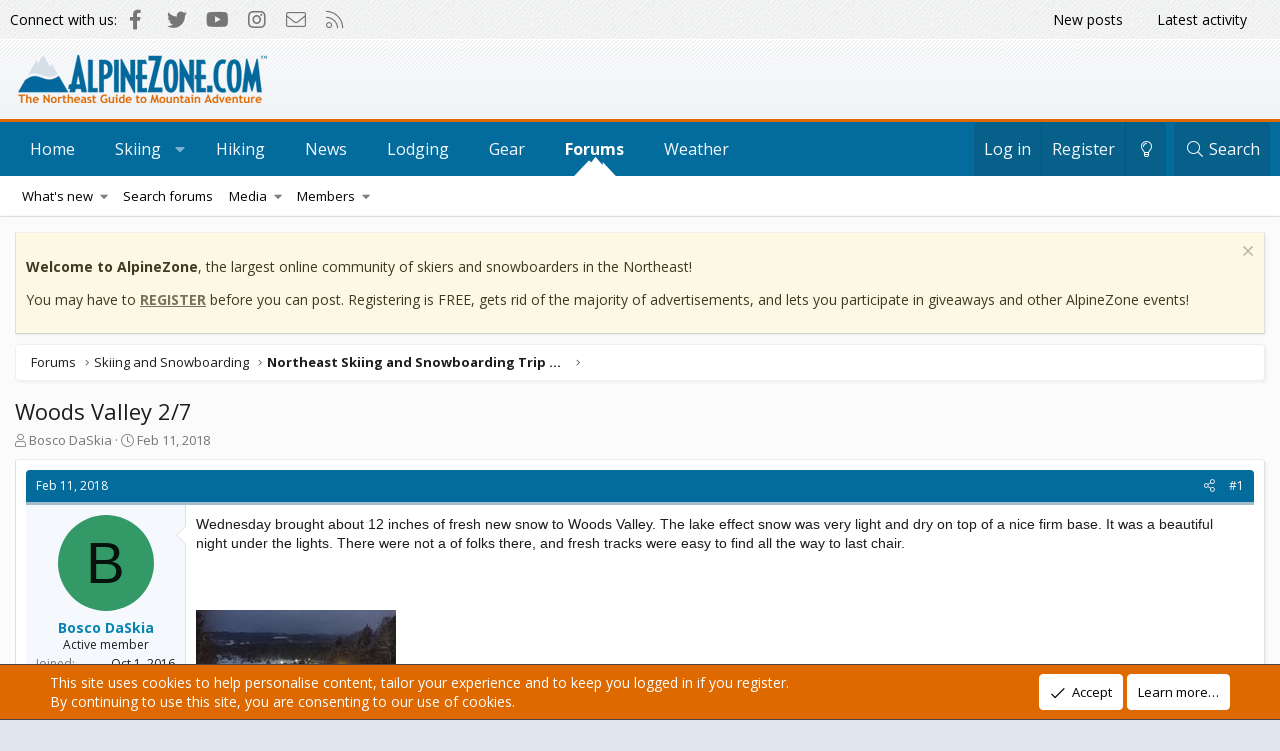

--- FILE ---
content_type: text/html; charset=utf-8
request_url: https://forums.alpinezone.com/threads/woods-valley-2-7.140259/
body_size: 20975
content:
<!DOCTYPE html>
<html id="XF" lang="en-US" dir="LTR"
	data-app="public"
	data-template="thread_view"
	data-container-key="node-14"
	data-content-key="thread-140259"
	data-logged-in="false"
	data-cookie-prefix="xf_"
	data-csrf="1768935373,71368fc9bd288abcb02f386688592e2a"
	class="has-no-js template-thread_view XenBase layout-classic style-light sidebar-right   xb-toggle-default xb-sidebar-show"
	>
<head>
	<meta charset="utf-8" />
	<meta http-equiv="X-UA-Compatible" content="IE=Edge" />
	<meta name="viewport" content="width=device-width, initial-scale=1, viewport-fit=cover">

	
	
	

	<title>Woods Valley 2/7 | AlpineZone - Northeast Ski and Snowboard Forums</title>

	<link rel="manifest" href="/webmanifest.php">
	
		<meta name="theme-color" content="#edf1f5" />
	

	<meta name="apple-mobile-web-app-title" content="AlpineZone">
	
		<link rel="apple-touch-icon" href="/data/assets/logo/icon192x192.png">
	

	
		
		<meta name="description" content="Wednesday brought about  12 inches of fresh new snow to Woods Valley.  The lake effect snow was very light and dry on top of a nice firm base. It was a..." />
		<meta property="og:description" content="Wednesday brought about  12 inches of fresh new snow to Woods Valley.  The lake effect snow was very light and dry on top of a nice firm base. It was a beautiful night under the lights. There were not a of folks there, and fresh tracks were easy to find all the way to last chair..." />
		<meta property="twitter:description" content="Wednesday brought about  12 inches of fresh new snow to Woods Valley.  The lake effect snow was very light and dry on top of a nice firm base. It was a beautiful night under the lights. There were..." />
	
	
		<meta property="og:url" content="https://forums.alpinezone.com/threads/woods-valley-2-7.140259/" />
	
		<link rel="canonical" href="https://forums.alpinezone.com/threads/woods-valley-2-7.140259/" />
	

	
		
	
	
	<meta property="og:site_name" content="AlpineZone - Northeast Ski and Snowboard Forums" />


	
	
		
	
	
	<meta property="og:type" content="website" />


	
	
		
	
	
	
		<meta property="og:title" content="Woods Valley 2/7" />
		<meta property="twitter:title" content="Woods Valley 2/7" />
	


	
	
	
	

	
	
	<link href="https://fonts.googleapis.com/css2?family=Open+Sans:ital,wght@0,400;0,700;1,400;1,700&display=swap" rel="stylesheet">


	
	
	

	


	<link rel="preload" href="/styles/fonts/fa/fa-light-300.woff2?_v=5.15.3" as="font" type="font/woff2" crossorigin="anonymous" />


	<link rel="preload" href="/styles/fonts/fa/fa-solid-900.woff2?_v=5.15.3" as="font" type="font/woff2" crossorigin="anonymous" />


<link rel="preload" href="/styles/fonts/fa/fa-brands-400.woff2?_v=5.15.3" as="font" type="font/woff2" crossorigin="anonymous" />

	<link rel="stylesheet" href="/css.php?css=public%3Anormalize.css%2Cpublic%3Afa.css%2Cpublic%3Acore.less%2Cpublic%3Aapp.less&amp;s=4&amp;l=1&amp;d=1632166336&amp;k=12cffc0428ab1bd9c1c1d50ac989dd64ccd8509c" />

	<link rel="stylesheet" href="/css.php?css=public%3Alightslider.less%2Cpublic%3Amessage.less%2Cpublic%3Anotices.less%2Cpublic%3Ashare_controls.less%2Cpublic%3Astructured_list.less%2Cpublic%3Axb.less%2Cpublic%3Aextra.less&amp;s=4&amp;l=1&amp;d=1632166336&amp;k=3dbe2178700d3c56964f67cb9f1abfb7295fe34d" />

	
		<script src="/js/xf/preamble.min.js?_v=76789671"></script>
	


	
		<link rel="icon" type="image/png" href="https://forums.alpinezone.com/data/assets/logo/az_favicon.png" sizes="32x32" />
	
	
	<script async src="https://www.googletagmanager.com/gtag/js?id=G-2GMRYHR2JS"></script>
	<script>
		window.dataLayer = window.dataLayer || [];
		function gtag(){dataLayer.push(arguments);}
		gtag('js', new Date());
		gtag('config', 'G-2GMRYHR2JS', {
			// 
			
			
		});
	</script>

	<!-- Google DFP --> 

<script async src="https://securepubads.g.doubleclick.net/tag/js/gpt.js"></script>
<script>
  window.googletag = window.googletag || {cmd: []};
  googletag.cmd.push(function() {

<!-- Responsive Ads -->
	  
  var mappingAZ_Forum_Leaderboards = googletag.sizeMapping()
        .addSize([1100, 0], [[970, 90], [728, 90]])
        .addSize([750, 0], [[468, 60], [320, 50]])
        .addSize([0, 0], [[320, 50], [300, 50]])
        .build();
	  
  var mappingAZ_Footer_Leaderboards = googletag.sizeMapping()
        .addSize([1100, 0], [[970, 90], [728, 90]])
        .addSize([750, 0], [[468, 60], [320, 50]])
        .addSize([0, 0], [[320, 50], [300, 50]])
        .build();      

  var mappingAZ_Below_Sidebar = googletag.sizeMapping()
        .addSize([750, 0], [[300, 250], [300, 600]])
        .addSize([0, 0], [300, 250])
        .build();      
	
  var mappingAZ_ThreadFirstMiddleLast = googletag.sizeMapping()
        .addSize([1100, 0], [[970, 90], [728, 90], [300, 250]])
        .addSize([750, 0], [[468, 60], [320, 50], [300, 250]])
        .addSize([0, 0], [[320, 50], [300, 50]])
        .build();
	  
  var mappingAZ_Content = googletag.sizeMapping()
        .addSize([1100, 0], [[970, 90], [728, 90], [300, 250]])
        .addSize([750, 0], [[468, 60], [320, 50], [300, 250]])
        .addSize([0, 0], [[320, 50], [300, 50]])
        .build();


<!-- New Tags -->
	googletag.defineSlot('/12324148/x_AZ_Forum_Leaderboards', [[728, 90], [320, 50], [970, 90], [468, 60], [300, 50]], 'div-gpt-ad-1604352136414-0').defineSizeMapping(mappingAZ_Forum_Leaderboards).addService(googletag.pubads());
    googletag.defineSlot('/12324148/x_AZ_Footer_Leaderboards', [[728, 90], [300, 50], [320, 50], [468, 60], [970, 90]], 'div-gpt-ad-1604363413507-0').defineSizeMapping(mappingAZ_Footer_Leaderboards).addService(googletag.pubads());
	googletag.defineSlot('/12324148/x_AZ_Above_Sidebar', [300, 250], 'div-gpt-ad-1604363795248-0').addService(googletag.pubads());
	googletag.defineSlot('/12324148/x_AZ_Below_Sidebar', [[300, 600], [300, 250]], 'div-gpt-ad-1604363945784-0').defineSizeMapping(mappingAZ_Below_Sidebar).addService(googletag.pubads());
	googletag.defineSlot('/12324148/x_AZ_Forum_Thread_First_Middle_Last', [[468, 60], [970, 90], [300, 250], [320, 50], [300, 50], [728, 90]], 'div-gpt-ad-1604413100663-0').defineSizeMapping(mappingAZ_ThreadFirstMiddleLast).addService(googletag.pubads());
	googletag.defineSlot('/12324148/x_AZ_Above_Content', [[728, 90], [300, 50], [320, 50], [468, 60], [970, 90], [300, 250]], 'div-gpt-ad-1604413903088-0').defineSizeMapping(mappingAZ_Content).addService(googletag.pubads());
	googletag.defineSlot('/12324148/x_AZ_Below_Content', [[320, 50], [728, 90], [300, 250], [468, 60], [970, 90], [300, 50]], 'div-gpt-ad-1604414727449-0').defineSizeMapping(mappingAZ_Content).addService(googletag.pubads());
	  
<!-- Sponsor Tags -->   
	googletag.defineSlot('/12324148/AZ_Sponsor_120x60_Position1', [120, 60], 'div-gpt-ad-1377194697742-0').addService(googletag.pubads());
	googletag.defineSlot('/12324148/AZ_Sponsor_120x60_Position2', [120, 60], 'div-gpt-ad-1377194697742-1').addService(googletag.pubads());
	googletag.defineSlot('/12324148/AZ_Sponsor_125x125_Position1', [125, 125], 'div-gpt-ad-1377194697742-2').addService(googletag.pubads());
	googletag.defineSlot('/12324148/AZ_Sponsor_125x125_Position2', [125, 125], 'div-gpt-ad-1377194697742-3').addService(googletag.pubads());
	googletag.defineSlot('/12324148/AZ_Sponsor_125x125_Position3', [125, 125], 'div-gpt-ad-1377194697742-4').addService(googletag.pubads());
	googletag.defineSlot('/12324148/AZ_Sponsor_125x125_Position4', [125, 125], 'div-gpt-ad-1377194697742-5').addService(googletag.pubads());
	googletag.defineSlot('/12324148/AZ_Sponsor_250x125', [250, 125], 'div-gpt-ad-1410882261925-0').addService(googletag.pubads());
	
	googletag.pubads().enableSingleRequest();
    googletag.enableServices();
  });
</script>
</head>
<body data-template="thread_view">

<div class="p-pageWrapper" id="top">

<div class="p-pageWrapper--helper"></div>



<div class="xb-page-wrapper xb-canvas-menuActive">
	
	
		
	
		<div class="p-topbar">
	<div class="p-topbar-inner">
		<div class="p-topbar-leftside">
			<span>Connect with us:</span> 
	

	
	
	<div class="shareButtons shareButtons--iconic">
		

			
				<a class="shareButtons-button shareButtons-button--brand shareButtons-button--facebook" href="http://www.facebook.com/alpinezn" target="_blank" rel="noopener">
					<i aria-hidden="true"></i>
					<span>Facebook</span>
				</a>
			

			
				<a class="shareButtons-button shareButtons-button--brand shareButtons-button--twitter" href="http://www.twitter.com/alpinezone" target="_blank" rel="noopener">
					<i aria-hidden="true"></i>
					<span>Twitter</span>
				</a>
			
			
			
				<a class="shareButtons-button shareButtons-button--brand shareButtons-button--youtube" href="http://www.youtube.com/user/AlpineZone" target="_blank" rel="noopener">
					<i aria-hidden="true"></i>
					<span>youtube</span>
				</a>
			
			
			

			
			
			
			
			
				<a class="shareButtons-button shareButtons-button--brand shareButtons-button--instagram" href="https://www.instagram.com/alpinezn/" target="_blank" rel="noopener">
					<i aria-hidden="true"></i>
					<span>Instagram</span>
				</a>
			
						
			
			
			
			
			
						
			
						
			
			
			
					
			
				
			
				<a class="shareButtons-button shareButtons-button--email" href="https://www.alpinezone.com/other/contact-alpinezone/" data-xf-click="">
					<i></i>
					<span>Contact us</span>
				</a>
			

			
				<a class="shareButtons-button shareButtons-button--rss" href="/forums/-/index.rss" target="_blank" rel="noopener">
					<i></i>
					<span>RSS</span>
				</a>
			
			
		
	</div>

		</div>
		<div class="p-topbar-rightside hScroller" data-xf-init="h-scroller">
			<ul class="hScroller-scroll">
				<li><a href="/whats-new/posts/">New posts</a></li>
				<li><a href="/whats-new/latest-activity">Latest activity</a></li>
				

				
					<li><a href="/login/" data-nav-id="login" data-xf-click="overlay" data-menu-close="true">Log in</a></li>
					
						<li><a href="/register/" data-nav-id="register" data-xf-click="overlay" data-menu-close="true">Register</a></li>
					
				
			</ul>
		</div>

	</div>
</div>
		

	
	<div class="xb-page-wrapper--helper"></div>
	
	


<header class="p-header" id="header">
	<div class="p-header-inner">
		<div class="p-header-content">

			<div class="p-header-logo p-header-logo--image">
				<a href="/">
						
					<img src="/data/assets/logo/logo.png" srcset="" alt="AlpineZone - Northeast Ski and Snowboard Forums"
						width="249" height="48" />
					
				</a>
			</div>

			

	
	<!-- /12324148/x_AZ_Forum_Leaderboards -->
	<div id='div-gpt-ad-1604352136414-0'>
	  <script>
	    googletag.cmd.push(function() { googletag.display('div-gpt-ad-1604352136414-0'); });
	  </script>
	</div>


			
			
			
		</div>
	</div>
</header>

		

<div class="xb-content-wrapper">
	<div class="navigation-helper"></div>




	<div class="p-navSticky p-navSticky--primary" data-xf-init="sticky-header">
		
	<div class="p-nav--wrapper">
	<nav class="p-nav">
		<div class="p-nav-inner">
			<button type="button" class="button--plain p-nav-menuTrigger button" data-xf-click="off-canvas" data-menu=".js-headerOffCanvasMenu" tabindex="0" aria-label="Menu"><span class="button-text">
				<i aria-hidden="true"></i>
			</span></button>

			<div class="p-nav-smallLogo">
				<a href="/">
							
					<img src="/data/assets/logo/logo.png" srcset="" alt="AlpineZone - Northeast Ski and Snowboard Forums"
						width="249" height="48" />
					
					
				</a>
			</div>

			<div class="p-nav-scroller hScroller" data-xf-init="h-scroller" data-auto-scroll=".p-navEl.is-selected">
				<div class="hScroller-scroll">
					<ul class="p-nav-list js-offCanvasNavSource">
					
						<li class="navhome">
							
	<div class="p-navEl " >
		

			
	
	<a href="https://alpinezone.com"
		class="p-navEl-link "
		
		data-xf-key="1"
		data-nav-id="home">Home</a>


			

		
		
	</div>

						</li>
					
						<li class="navSkiing">
							
	<div class="p-navEl " data-has-children="true">
		

			
	
	<a href="https://alpinezone.com/skiing"
		class="p-navEl-link p-navEl-link--splitMenu "
		
		
		data-nav-id="Skiing">Skiing</a>


			<a data-xf-key="2"
				data-xf-click="menu"
				data-menu-pos-ref="< .p-navEl"
				class="p-navEl-splitTrigger"
				role="button"
				tabindex="0"
				aria-label="Toggle expanded"
				aria-expanded="false"
				aria-haspopup="true"></a>

		
		
			<div class="menu menu--structural" data-menu="menu" aria-hidden="true">
				<div class="menu-content">
					
						
    
    
	
	<a href="https://www.alpinezone.com/skiing/links/"
		class="menu-linkRow u-indentDepth0 js-offCanvasCopy nav-has-children "
		
		
		data-nav-id="Skiing_and_snowboarding_links">Skiing and Snowboarding Links</a>

        
    

					
						
    
    
	
	<a href="https://alpinezone.com/resorts_regions/northeast/"
		class="menu-linkRow u-indentDepth0 js-offCanvasCopy nav-has-children "
		
		
		data-nav-id="New_England_and_Northeast_Ski_Resort_Profiles">New England and Northeast Ski Resort Profiles</a>

        
    

					
						
    
    
	
	<a href="https://www.alpinezone.com/skiing/ski-resort-map/"
		class="menu-linkRow u-indentDepth0 js-offCanvasCopy nav-has-children "
		
		
		data-nav-id="Ski_Resort_Map">Ski Resort Map</a>

        
    

					
						
    
    
	
	<a href="https://forums.alpinezone.com/media/"
		class="menu-linkRow u-indentDepth0 js-offCanvasCopy nav-has-children "
		
		
		data-nav-id="Forum_Image_Gallery">Forum Image Gallery</a>

        
    

					
						
    
    
	
	<a href="https://www.alpinezone.com/skiing/challenge/"
		class="menu-linkRow u-indentDepth0 js-offCanvasCopy nav-has-children "
		
		
		data-nav-id="Ski_Area_Challenge">Ski Area Owner Q&A</a>

        
    

					
						
    
    
	
	<a href="https://www.alpinezone.com/skiing/webcams/"
		class="menu-linkRow u-indentDepth0 js-offCanvasCopy nav-has-children "
		
		
		data-nav-id="Ski_Area_Webcams">Ski Area Webcams</a>

        
    

					
				</div>
			</div>
		
	</div>

						</li>
					
						<li class="navHiking">
							
	<div class="p-navEl " >
		

			
	
	<a href="https://alpinezone.com/hiking/"
		class="p-navEl-link "
		
		data-xf-key="3"
		data-nav-id="Hiking">Hiking</a>


			

		
		
	</div>

						</li>
					
						<li class="navNews">
							
	<div class="p-navEl " >
		

			
	
	<a href="https://alpinezone.com/news/"
		class="p-navEl-link "
		
		data-xf-key="4"
		data-nav-id="News">News</a>


			

		
		
	</div>

						</li>
					
						<li class="navLodging">
							
	<div class="p-navEl " >
		

			
	
	<a href="https://alpinezone.com/lodging/"
		class="p-navEl-link "
		
		data-xf-key="5"
		data-nav-id="Lodging">Lodging</a>


			

		
		
	</div>

						</li>
					
						<li class="navGear">
							
	<div class="p-navEl " >
		

			
	
	<a href="https://alpinezone.com/gear/"
		class="p-navEl-link "
		
		data-xf-key="6"
		data-nav-id="Gear">Gear</a>


			

		
		
	</div>

						</li>
					
						<li class="navforums">
							
	<div class="p-navEl is-selected" data-has-children="true">
		

			
	
	<a href="/"
		class="p-navEl-link p-navEl-link--splitMenu "
		
		
		data-nav-id="forums">Forums</a>


			<a data-xf-key="7"
				data-xf-click="menu"
				data-menu-pos-ref="< .p-navEl"
				class="p-navEl-splitTrigger"
				role="button"
				tabindex="0"
				aria-label="Toggle expanded"
				aria-expanded="false"
				aria-haspopup="true"></a>

		
		
			<div class="menu menu--structural" data-menu="menu" aria-hidden="true">
				<div class="menu-content">
					
						
    
        <div class="nav-popout">
    
    
	
	<a href="/whats-new/"
		class="menu-linkRow u-indentDepth0 js-offCanvasCopy nav-has-children "
		
		
		data-nav-id="whatsNew">What's new</a>

        
        <div class="nav-popout--menu">
        
            
    
    
	
	<a href="/whats-new/posts/"
		class="menu-linkRow u-indentDepth1 js-offCanvasCopy nav-has-children "
		 rel="nofollow"
		
		data-nav-id="whatsNewPosts">New posts</a>

        
    

        
            
    
    
	
	<a href="/whats-new/media/"
		class="menu-linkRow u-indentDepth1 js-offCanvasCopy nav-has-children "
		 rel="nofollow"
		
		data-nav-id="xfmgWhatsNewNewMedia">New media</a>

        
    

        
            
    
    
	
	<a href="/whats-new/media-comments/"
		class="menu-linkRow u-indentDepth1 js-offCanvasCopy nav-has-children "
		 rel="nofollow"
		
		data-nav-id="xfmgWhatsNewMediaComments">New media comments</a>

        
    

        
            
    
    
	
	<a href="/whats-new/profile-posts/"
		class="menu-linkRow u-indentDepth1 js-offCanvasCopy nav-has-children "
		 rel="nofollow"
		
		data-nav-id="whatsNewProfilePosts">New profile posts</a>

        
    

        
            
    
    
	
	<a href="/whats-new/latest-activity"
		class="menu-linkRow u-indentDepth1 js-offCanvasCopy nav-has-children "
		 rel="nofollow"
		
		data-nav-id="latestActivity">Latest activity</a>

        
    

        
        
            <hr class="menu-separator" />
        
        </div>
    
    
        </div>
    

					
						
    
    
	
	<a href="/search/?type=post"
		class="menu-linkRow u-indentDepth0 js-offCanvasCopy nav-has-children "
		
		
		data-nav-id="searchForums">Search forums</a>

        
    

					
						
    
        <div class="nav-popout">
    
    
	
	<a href="/media/"
		class="menu-linkRow u-indentDepth0 js-offCanvasCopy nav-has-children "
		
		
		data-nav-id="xfmg">Media</a>

        
        <div class="nav-popout--menu">
        
            
    
    
	
	<a href="/whats-new/media/"
		class="menu-linkRow u-indentDepth1 js-offCanvasCopy nav-has-children "
		 rel="nofollow"
		
		data-nav-id="xfmgNewMedia">New media</a>

        
    

        
            
    
    
	
	<a href="/whats-new/media-comments/"
		class="menu-linkRow u-indentDepth1 js-offCanvasCopy nav-has-children "
		 rel="nofollow"
		
		data-nav-id="xfmgNewComments">New comments</a>

        
    

        
            
    
    
	
	<a href="/search/?type=xfmg_media"
		class="menu-linkRow u-indentDepth1 js-offCanvasCopy nav-has-children "
		
		
		data-nav-id="xfmgSearchMedia">Search media</a>

        
    

        
        
            <hr class="menu-separator" />
        
        </div>
    
    
        </div>
    

					
						
    
        <div class="nav-popout">
    
    
	
	<a href="/members/"
		class="menu-linkRow u-indentDepth0 js-offCanvasCopy nav-has-children "
		
		
		data-nav-id="members">Members</a>

        
        <div class="nav-popout--menu">
        
            
    
    
	
	<a href="/online/"
		class="menu-linkRow u-indentDepth1 js-offCanvasCopy nav-has-children "
		
		
		data-nav-id="currentVisitors">Current visitors</a>

        
    

        
            
    
    
	
	<a href="/whats-new/profile-posts/"
		class="menu-linkRow u-indentDepth1 js-offCanvasCopy nav-has-children "
		 rel="nofollow"
		
		data-nav-id="newProfilePosts">New profile posts</a>

        
    

        
            
    
    
	
	<a href="/search/?type=profile_post"
		class="menu-linkRow u-indentDepth1 js-offCanvasCopy nav-has-children "
		
		
		data-nav-id="searchProfilePosts">Search profile posts</a>

        
    

        
        
            <hr class="menu-separator" />
        
        </div>
    
    
        </div>
    

					
				</div>
			</div>
		
	</div>

						</li>
					
						<li class="navWeather">
							
	<div class="p-navEl " >
		

			
	
	<a href="https://alpinezone.com/weather/"
		class="p-navEl-link "
		
		data-xf-key="8"
		data-nav-id="Weather">Weather</a>


			

		
		
	</div>

						</li>
					
					</ul>
				</div>
			</div>

			
			
			<div class="p-nav-opposite">
				<div class="p-navgroup p-account p-navgroup--guest">
					
						<a href="/login/" class="p-navgroup-link p-navgroup-link--textual p-navgroup-link--logIn"
							data-xf-click="overlay" data-follow-redirects="on">
							<span class="p-navgroup-linkText">Log in</span>
						</a>
						
							<a href="/register/" class="p-navgroup-link p-navgroup-link--textual p-navgroup-link--register"
								data-xf-click="overlay" data-follow-redirects="on">
								<span class="p-navgroup-linkText">Register</span>
							</a>
						
					
					
						
						<a href="/misc/style?style_id=5&amp;t=1768935373%2C71368fc9bd288abcb02f386688592e2a" class="p-navgroup-link p-navgroup-link--iconic p-navgroup-link--switch" data-xf-init="tooltip" aria-label="Change style" title="Change style">
							<i aria-hidden="true"></i>
						</a>
					
					
				</div>

				<div class="p-navgroup p-discovery">
					<a href="/whats-new/"
						class="p-navgroup-link p-navgroup-link--iconic p-navgroup-link--whatsnew"
						aria-label="What&#039;s new"
						title="What&#039;s new">
						<i aria-hidden="true"></i>
						<span class="p-navgroup-linkText">What's new</span>
					</a>

					
						<a href="/search/"
							class="p-navgroup-link p-navgroup-link--iconic p-navgroup-link--search"
							data-xf-click="menu"
							data-xf-key="/"
							aria-label="Search"
							aria-expanded="false"
							aria-haspopup="true"
							title="Search">
							<i aria-hidden="true"></i>
							<span class="p-navgroup-linkText">Search</span>
						</a>
						<div class="menu menu--structural menu--wide" data-menu="menu" aria-hidden="true">
							<form action="/search/search" method="post"
								class="menu-content"
								data-xf-init="quick-search">

								<h3 class="menu-header">Search</h3>
								
								<div class="menu-row">
									
										<div class="inputGroup inputGroup--joined">
											<input type="text" class="input" name="keywords" placeholder="Search…" aria-label="Search" data-menu-autofocus="true" />
											
			<select name="constraints" class="js-quickSearch-constraint input" aria-label="Search within">
				<option value="">Everywhere</option>
<option value="{&quot;search_type&quot;:&quot;post&quot;}">Threads</option>
<option value="{&quot;search_type&quot;:&quot;post&quot;,&quot;c&quot;:{&quot;nodes&quot;:[14],&quot;child_nodes&quot;:1}}">This forum</option>
<option value="{&quot;search_type&quot;:&quot;post&quot;,&quot;c&quot;:{&quot;thread&quot;:140259}}">This thread</option>

			</select>
		
										</div>
									
								</div>

								
								<div class="menu-row">
									<label class="iconic"><input type="checkbox"  name="c[title_only]" value="1" /><i aria-hidden="true"></i><span class="iconic-label">Search titles only</span></label>

								</div>
								
								<div class="menu-row">
									<div class="inputGroup">
										<span class="inputGroup-text" id="ctrl_search_menu_by_member">By:</span>
										<input type="text" class="input" name="c[users]" data-xf-init="auto-complete" placeholder="Member" aria-labelledby="ctrl_search_menu_by_member" />
									</div>
								</div>
								<div class="menu-footer">
									<span class="menu-footer-controls">
										<button type="submit" class="button--primary button button--icon button--icon--search"><span class="button-text">Search</span></button>
										<a href="/search/" class="button"><span class="button-text">Advanced search…</span></a>
									</span>
								</div>

								<input type="hidden" name="_xfToken" value="1768935373,71368fc9bd288abcb02f386688592e2a" />
							</form>
						</div>
					
				</div>
			</div>
				

		</div>
	</nav>
	</div>

	</div>
	
	
		<div class="p-sectionLinks--wrapper">
		<div class="p-sectionLinks">
			<div class="p-sectionLinks-inner">
				<div class="hScroller" data-xf-init="h-scroller">
				<div class="hScroller-scroll">
					<ul class="p-sectionLinks-list">
					
						<li>
							
	<div class="p-navEl " data-has-children="true">
		

			
	
	<a href="/whats-new/"
		class="p-navEl-link p-navEl-link--splitMenu "
		
		
		data-nav-id="whatsNew">What's new</a>


			<a data-xf-key="alt+1"
				data-xf-click="menu"
				data-menu-pos-ref="< .p-navEl"
				class="p-navEl-splitTrigger"
				role="button"
				tabindex="0"
				aria-label="Toggle expanded"
				aria-expanded="false"
				aria-haspopup="true"></a>

		
		
			<div class="menu menu--structural" data-menu="menu" aria-hidden="true">
				<div class="menu-content">
					
						
    
    
	
	<a href="/whats-new/posts/"
		class="menu-linkRow u-indentDepth0 js-offCanvasCopy nav-has-children "
		 rel="nofollow"
		
		data-nav-id="whatsNewPosts">New posts</a>

        
    

					
						
    
    
	
	<a href="/whats-new/media/"
		class="menu-linkRow u-indentDepth0 js-offCanvasCopy nav-has-children "
		 rel="nofollow"
		
		data-nav-id="xfmgWhatsNewNewMedia">New media</a>

        
    

					
						
    
    
	
	<a href="/whats-new/media-comments/"
		class="menu-linkRow u-indentDepth0 js-offCanvasCopy nav-has-children "
		 rel="nofollow"
		
		data-nav-id="xfmgWhatsNewMediaComments">New media comments</a>

        
    

					
						
    
    
	
	<a href="/whats-new/profile-posts/"
		class="menu-linkRow u-indentDepth0 js-offCanvasCopy nav-has-children "
		 rel="nofollow"
		
		data-nav-id="whatsNewProfilePosts">New profile posts</a>

        
    

					
						
    
    
	
	<a href="/whats-new/latest-activity"
		class="menu-linkRow u-indentDepth0 js-offCanvasCopy nav-has-children "
		 rel="nofollow"
		
		data-nav-id="latestActivity">Latest activity</a>

        
    

					
				</div>
			</div>
		
	</div>

						</li>
					
						<li>
							
	<div class="p-navEl " >
		

			
	
	<a href="/search/?type=post"
		class="p-navEl-link "
		
		data-xf-key="alt+2"
		data-nav-id="searchForums">Search forums</a>


			

		
		
	</div>

						</li>
					
						<li>
							
	<div class="p-navEl " data-has-children="true">
		

			
	
	<a href="/media/"
		class="p-navEl-link p-navEl-link--splitMenu "
		
		
		data-nav-id="xfmg">Media</a>


			<a data-xf-key="alt+3"
				data-xf-click="menu"
				data-menu-pos-ref="< .p-navEl"
				class="p-navEl-splitTrigger"
				role="button"
				tabindex="0"
				aria-label="Toggle expanded"
				aria-expanded="false"
				aria-haspopup="true"></a>

		
		
			<div class="menu menu--structural" data-menu="menu" aria-hidden="true">
				<div class="menu-content">
					
						
    
    
	
	<a href="/whats-new/media/"
		class="menu-linkRow u-indentDepth0 js-offCanvasCopy nav-has-children "
		 rel="nofollow"
		
		data-nav-id="xfmgNewMedia">New media</a>

        
    

					
						
    
    
	
	<a href="/whats-new/media-comments/"
		class="menu-linkRow u-indentDepth0 js-offCanvasCopy nav-has-children "
		 rel="nofollow"
		
		data-nav-id="xfmgNewComments">New comments</a>

        
    

					
						
    
    
	
	<a href="/search/?type=xfmg_media"
		class="menu-linkRow u-indentDepth0 js-offCanvasCopy nav-has-children "
		
		
		data-nav-id="xfmgSearchMedia">Search media</a>

        
    

					
				</div>
			</div>
		
	</div>

						</li>
					
						<li>
							
	<div class="p-navEl " data-has-children="true">
		

			
	
	<a href="/members/"
		class="p-navEl-link p-navEl-link--splitMenu "
		
		
		data-nav-id="members">Members</a>


			<a data-xf-key="alt+4"
				data-xf-click="menu"
				data-menu-pos-ref="< .p-navEl"
				class="p-navEl-splitTrigger"
				role="button"
				tabindex="0"
				aria-label="Toggle expanded"
				aria-expanded="false"
				aria-haspopup="true"></a>

		
		
			<div class="menu menu--structural" data-menu="menu" aria-hidden="true">
				<div class="menu-content">
					
						
    
    
	
	<a href="/online/"
		class="menu-linkRow u-indentDepth0 js-offCanvasCopy nav-has-children "
		
		
		data-nav-id="currentVisitors">Current visitors</a>

        
    

					
						
    
    
	
	<a href="/whats-new/profile-posts/"
		class="menu-linkRow u-indentDepth0 js-offCanvasCopy nav-has-children "
		 rel="nofollow"
		
		data-nav-id="newProfilePosts">New profile posts</a>

        
    

					
						
    
    
	
	<a href="/search/?type=profile_post"
		class="menu-linkRow u-indentDepth0 js-offCanvasCopy nav-has-children "
		
		
		data-nav-id="searchProfilePosts">Search profile posts</a>

        
    

					
				</div>
			</div>
		
	</div>

						</li>
					
					</ul>
				</div>
				</div>
			<div class="p-sectionLinks-right">
				
				
			</div>
			</div>
		</div>
		</div>
	



<div class="offCanvasMenu offCanvasMenu--nav js-headerOffCanvasMenu" data-menu="menu" aria-hidden="true" data-ocm-builder="navigation">
	<div class="offCanvasMenu-backdrop" data-menu-close="true"></div>
	<div class="offCanvasMenu-content">
		<div class="offCanvasMenu-content--inner">
		
		<div class="offCanvasMenu-header">
			Menu
			<a class="offCanvasMenu-closer" data-menu-close="true" role="button" tabindex="0" aria-label="Close"></a>
		</div>
		
			<div class="p-offCanvasRegisterLink">
				<div class="offCanvasMenu-linkHolder">
					<a href="/login/" class="offCanvasMenu-link" data-xf-click="overlay" data-menu-close="true">
						Log in
					</a>
				</div>
				<hr class="offCanvasMenu-separator" />
				
					<div class="offCanvasMenu-linkHolder">
						<a href="/register/" class="offCanvasMenu-link" data-xf-click="overlay" data-menu-close="true">
							Register
						</a>
					</div>
					<hr class="offCanvasMenu-separator" />
				
			</div>
		
		<div class="offCanvasMenu-subHeader">Navigation</div>
		<div class="js-offCanvasNavTarget"></div>
		<div class="offCanvasMenu-installBanner js-installPromptContainer" style="display: none;" data-xf-init="install-prompt">
			<div class="offCanvasMenu-installBanner-header">Install the app</div>
			<button type="button" class="js-installPromptButton button"><span class="button-text">Install</span></button>
		</div>

			<div class="offCanvasMenu-subHeader">More options</div>
					
						
						<div class="offCanvasMenu-linkHolder">
						<a href="/misc/style?style_id=5&amp;t=1768935373%2C71368fc9bd288abcb02f386688592e2a"
						   								class="offCanvasMenu-link offCanvasMenu-link--switch"
								 						data-xf-init="tooltip"
						   								data-nav-id="lightswitch"
														title="Change style">Change style
						</a>
							</div>
					
			
			
				
					<div class="offCanvasMenu-linkHolder">
						<a href="https://www.alpinezone.com/other/contact-alpinezone/" class="offCanvasMenu-link" data-menu-close="true" data-nav-id="contactUs" data-xf-click="">Contact us</a>
					</div>
				
			
			<div class="offCanvasMenu-linkHolder">
				<a class="offCanvasMenu-link" data-menu-close="true" data-nav-id="closeMenu" role="button" tabindex="0" aria-label="Close">Close Menu</a>
			</div>
			
		</div>

	</div>
</div>

	
	
<div class="p-body">
	<div class="p-body-inner">
		
		<!--XF:EXTRA_OUTPUT-->

		

		
			
	
		
		
		
			
			
		

		<ul class="notices notices--scrolling  js-notices"
			data-xf-init="notices"
			data-type="scrolling"
			data-scroll-interval="6">

			
				
	<li class="notice js-notice notice--primary"
		data-notice-id="5"
		data-delay-duration="0"
		data-display-duration="0"
		data-auto-dismiss=""
		data-visibility="">

		
		<div class="notice-content">
			
				<a href="/account/dismiss-notice?notice_id=5" class="notice-dismiss js-noticeDismiss" data-xf-init="tooltip" title="Dismiss notice"></a>
			
			<p><b>Welcome to AlpineZone</b>, the largest online community of skiers and snowboarders in the Northeast!</p>

<p>You may have to <a href="https://forums.alpinezone.com/register/"><b>REGISTER</b></a> before you can post. Registering is FREE, gets rid of the majority of advertisements, and lets you participate in giveaways and other AlpineZone events!</p>
		</div>
	</li>

			
		</ul>
	

		

		 
		

	

		
		<!-- /12324148/x_AZ_Above_Content -->
		<div id='div-gpt-ad-1604413903088-0' align='center'>
		  <script>
		    googletag.cmd.push(function() { googletag.display('div-gpt-ad-1604413903088-0'); });
		  </script>
		</div>

	


		
	
		<div class="p-breadcrumbs--parent ">
		<ul class="p-breadcrumbs "
			itemscope itemtype="https://schema.org/BreadcrumbList">
		
			

			
			
				
				
	<li itemprop="itemListElement" itemscope itemtype="https://schema.org/ListItem">
		<a href="/" itemprop="item">
			<span itemprop="name">Forums</span>
		</a>
		<meta itemprop="position" content="1" />
	</li>

			

			
			
				
				
	<li itemprop="itemListElement" itemscope itemtype="https://schema.org/ListItem">
		<a href="/#skiing-and-snowboarding.5" itemprop="item">
			<span itemprop="name">Skiing and Snowboarding</span>
		</a>
		<meta itemprop="position" content="2" />
	</li>

			
				
				
	<li itemprop="itemListElement" itemscope itemtype="https://schema.org/ListItem">
		<a href="/forums/northeast-skiing-and-snowboarding-trip-reports.14/" itemprop="item">
			<span itemprop="name">Northeast Skiing and Snowboarding Trip Reports</span>
		</a>
		<meta itemprop="position" content="3" />
	</li>

			

		
		</ul>
		
		</div>
	

		
		

		
	<noscript><div class="blockMessage blockMessage--important blockMessage--iconic u-noJsOnly">JavaScript is disabled. For a better experience, please enable JavaScript in your browser before proceeding.</div></noscript>

		
	<div class="blockMessage blockMessage--important blockMessage--iconic js-browserWarning" style="display: none">You are using an out of date browser. It  may not display this or other websites correctly.<br />You should upgrade or use an <a href="https://www.google.com/chrome/" target="_blank" rel="noopener">alternative browser</a>.</div>


		
		 
			
		
			<div class="p-body-header">
			
				
					<div class="p-title ">
					
						
							<h1 class="p-title-value">Woods Valley 2/7</h1>
						
						
					
					</div>
				

				
					<div class="p-description">
	<ul class="listInline listInline--bullet">
		<li>
			<i class="fa--xf fal fa-user" aria-hidden="true" title="Thread starter"></i>
			<span class="u-srOnly">Thread starter</span>

			<a href="/members/bosco-daskia.31101/" class="username  u-concealed" dir="auto" itemprop="name" data-user-id="31101" data-xf-init="member-tooltip">Bosco DaSkia</a>
		</li>
		<li>
			<i class="fa--xf fal fa-clock" aria-hidden="true" title="Start date"></i>
			<span class="u-srOnly">Start date</span>

			<a href="/threads/woods-valley-2-7.140259/" class="u-concealed"><time  class="u-dt" dir="auto" datetime="2018-02-11T07:18:10-0500" data-time="1518351490" data-date-string="Feb 11, 2018" data-time-string="7:18 AM" title="Feb 11, 2018 at 7:18 AM">Feb 11, 2018</time></a>
		</li>
		
	</ul>
</div>
				
			
			</div>
		
		
		

		<div class="p-body-main  ">
			
			<div class="p-body-contentCol"></div>
			

			

			<div class="p-body-content">
				
				
				
					
						
				
				<div class="p-body-pageContent">










	
	
	
		
	
	
	


	
	
	
		
	
	
	


	
	
		
	
	
	


	
	












	

	
		
	



















<div class="block block--messages" data-xf-init="" data-type="post" data-href="/inline-mod/" data-search-target="*">

	<span class="u-anchorTarget" id="posts"></span>

	
		
	

	

	<div class="block-outer"></div>

	

	
		
	<div class="block-outer js-threadStatusField"></div>

	

	<div class="block-container lbContainer"
		data-xf-init="lightbox select-to-quote"
		data-message-selector=".js-post"
		data-lb-id="thread-140259"
		data-lb-universal="0">

		<div class="block-body js-replyNewMessageContainer">
			
				

					

					
						

	

	

	
	<article class="message message--post js-post js-inlineModContainer  "
		data-author="Bosco DaSkia"
		data-content="post-993663"
		id="js-post-993663">

		<span class="u-anchorTarget" id="post-993663"></span>
		
			<div class="message-header">
				
								

	<header class="message-attribution message-attribution--split">
		<ul class="message-attribution-main listInline ">
			
			
			<li class="u-concealed">
				<a href="/threads/woods-valley-2-7.140259/post-993663" rel="nofollow">
					<time  class="u-dt" dir="auto" datetime="2018-02-11T07:18:10-0500" data-time="1518351490" data-date-string="Feb 11, 2018" data-time-string="7:18 AM" title="Feb 11, 2018 at 7:18 AM" itemprop="datePublished">Feb 11, 2018</time>
				</a>
			</li>
			
		</ul>

		<ul class="message-attribution-opposite message-attribution-opposite--list ">
			
			
			
			<li>
				<a href="/threads/woods-valley-2-7.140259/post-993663"
					class="message-attribution-gadget"
					data-xf-init="share-tooltip"
					data-href="/posts/993663/share"
					aria-label="Share"
					rel="nofollow">
					<i class="fa--xf fal fa-share-alt" aria-hidden="true"></i>
				</a>
			</li>
			
			
				<li>
					<a href="/threads/woods-valley-2-7.140259/post-993663" rel="nofollow">
						#1
					</a>
				</li>
			
		</ul>
	</header>

							
			</div>
		

		
			<div class="message-inner">
				
					<div class="message-cell message-cell--user">
						

	<section itemscope itemtype="https://schema.org/Person" class="message-user">
		<div class="message-avatar ">
			<div class="message-avatar-wrapper">
				
					<a href="/members/bosco-daskia.31101/" class="avatar avatar--m avatar--default avatar--default--dynamic" data-user-id="31101" data-xf-init="member-tooltip" style="background-color: #339966; color: #06130d">
			<span class="avatar-u31101-m" role="img" aria-label="Bosco DaSkia">B</span> 
		</a>
				
				
			</div>
		</div>
		<div class="message-userDetails">
			<h4 class="message-name"><a href="/members/bosco-daskia.31101/" class="username " dir="auto" itemprop="name" data-user-id="31101" data-xf-init="member-tooltip">Bosco DaSkia</a></h4>
			<h5 class="userTitle message-userTitle" dir="auto" itemprop="jobTitle">Active member</h5>
			
		</div>
		
			
			
				<div class="message-userExtras">
				
					
						<dl class="pairs pairs--justified">
							
							<dt>Joined</dt>
							
							<dd>Oct 1, 2016</dd>
						</dl>
					
					
						<dl class="pairs pairs--justified">
							
							<dt>Messages</dt>
							
							<dd>235</dd>
						</dl>
					
					
					
					
						<dl class="pairs pairs--justified">
							
							<dt>Points</dt>
							
							<dd>28</dd>
						</dl>
					
					
					
					
					
				
				</div>
			
		
		<span class="message-userArrow"></span>
	</section>

						
					</div>
				

				
					<div class="message-cell message-cell--main">
					
						<div class="message-main js-quickEditTarget">

							

							<div class="message-content js-messageContent">
							

								
									
	
	
	

								

								
									

	<div class="message-userContent lbContainer js-lbContainer "
		data-lb-id="post-993663"
		data-lb-caption-desc="Bosco DaSkia &middot; Feb 11, 2018 at 7:18 AM">

		
			

	

		

		<article class="message-body js-selectToQuote">
			
				
			
			
				<div class="bbWrapper">Wednesday brought about  12 inches of fresh new snow to Woods Valley.  The lake effect snow was very light and dry on top of a nice firm base. It was a beautiful night under the lights. There were not a of folks there, and fresh tracks were easy to find all the way to last chair.<br />
<br />
<br />
<br />
<a href="https://forums.alpinezone.com/attachments/c1523e2b-d080-4198-b228-2e2a571c662c-jpg.23170/"
		target="_blank"><img src="https://forums.alpinezone.com/data/attachments/14/14871-09406be575789453b99af6f8448403d3.jpg"
		class="bbImage "
		style=""
		alt="C1523E2B-D080-4198-B228-2E2A571C662C.jpg"
		title="C1523E2B-D080-4198-B228-2E2A571C662C.jpg"
		width="200" height="150" loading="lazy" /></a><br />
<br />
<a href="https://forums.alpinezone.com/attachments/18947095-2393-4d33-aeee-cceeae9c009d-jpg.23171/"
		target="_blank"><img src="https://forums.alpinezone.com/data/attachments/14/14872-f5602d46d6fecd2b75a5a078847c6ca3.jpg"
		class="bbImage "
		style=""
		alt="18947095-2393-4D33-AEEE-CCEEAE9C009D.jpg"
		title="18947095-2393-4D33-AEEE-CCEEAE9C009D.jpg"
		width="200" height="150" loading="lazy" /></a><br />
<br />
<a href="https://forums.alpinezone.com/attachments/8888fc38-0f87-474a-9cbb-9410bd0ad855-jpg.23172/"
		target="_blank"><img src="https://forums.alpinezone.com/data/attachments/14/14873-fb01dd1a1e48c18de3440d2be58f79d1.jpg"
		class="bbImage "
		style=""
		alt="8888FC38-0F87-474A-9CBB-9410BD0AD855.jpg"
		title="8888FC38-0F87-474A-9CBB-9410BD0AD855.jpg"
		width="150" height="200" loading="lazy" /></a><br />
<br />
<a href="https://forums.alpinezone.com/attachments/561e0bcb-439b-47bd-ba27-3b923bef8ccf-jpg.23173/"
		target="_blank"><img src="https://forums.alpinezone.com/data/attachments/14/14874-7ab3f321d40c1b7c4657cc7055cf9ed6.jpg"
		class="bbImage "
		style=""
		alt="561E0BCB-439B-47BD-BA27-3B923BEF8CCF.jpg"
		title="561E0BCB-439B-47BD-BA27-3B923BEF8CCF.jpg"
		width="150" height="200" loading="lazy" /></a><br />
<br />
<a href="https://forums.alpinezone.com/attachments/7ff128e6-a7db-46d4-9f11-6df95e340a8c-jpg.23174/"
		target="_blank"><img src="https://forums.alpinezone.com/data/attachments/14/14875-5ed35cc21fe2cd0d61e72cc6a6224fdc.jpg"
		class="bbImage "
		style=""
		alt="7FF128E6-A7DB-46D4-9F11-6DF95E340A8C.jpg"
		title="7FF128E6-A7DB-46D4-9F11-6DF95E340A8C.jpg"
		width="200" height="150" loading="lazy" /></a><br />
<br />
<br />
 It’s a fun little place, and the bar rocks. <br />
<br />
<br />
<img src="[data-uri]" class="smilie smilie--sprite smilie--sprite6" alt=":cool:" title="Cool    :cool:" loading="lazy" data-shortname=":cool:" /></div>
			
			<div class="js-selectToQuoteEnd">&nbsp;</div>
			
				
			
		</article>

		
			

	

		

		
			
	

		
	</div>

								

								
									
	
		<div class="message-lastEdit">
			
				Last edited: <time  class="u-dt" dir="auto" datetime="2018-02-11T07:40:36-0500" data-time="1518352836" data-date-string="Feb 11, 2018" data-time-string="7:40 AM" title="Feb 11, 2018 at 7:40 AM" itemprop="dateModified">Feb 11, 2018</time>
			
		</div>
	

								

								
									
	

								

							
							</div>

							
								
	<footer class="message-footer">
		

		<div class="reactionsBar js-reactionsList ">
			
		</div>

		<div class="js-historyTarget message-historyTarget toggleTarget" data-href="trigger-href"></div>
	</footer>

							
						</div>

					
					</div>
				
			</div>
		
	</article>

	
	

	

		
		
		    <div style="margin:3px 0 3px 0;">
		    <!-- /12324148/x_AZ_Forum_Thread_First_Middle_Last -->
			<div id='div-gpt-ad-1604413100663-0'>
		  <script>
		    googletag.cmd.push(function() { googletag.display('div-gpt-ad-1604413100663-0'); });
		  </script>
		</div>
		    </div>
		

	



					

					

				

					

					
						

	

	

	
	<article class="message message--post js-post js-inlineModContainer  "
		data-author="bdfreetuna"
		data-content="post-993698"
		id="js-post-993698">

		<span class="u-anchorTarget" id="post-993698"></span>
		
			<div class="message-header">
				
								

	<header class="message-attribution message-attribution--split">
		<ul class="message-attribution-main listInline ">
			
			
			<li class="u-concealed">
				<a href="/threads/woods-valley-2-7.140259/post-993698" rel="nofollow">
					<time  class="u-dt" dir="auto" datetime="2018-02-11T12:54:19-0500" data-time="1518371659" data-date-string="Feb 11, 2018" data-time-string="12:54 PM" title="Feb 11, 2018 at 12:54 PM" itemprop="datePublished">Feb 11, 2018</time>
				</a>
			</li>
			
		</ul>

		<ul class="message-attribution-opposite message-attribution-opposite--list ">
			
			
			
			<li>
				<a href="/threads/woods-valley-2-7.140259/post-993698"
					class="message-attribution-gadget"
					data-xf-init="share-tooltip"
					data-href="/posts/993698/share"
					aria-label="Share"
					rel="nofollow">
					<i class="fa--xf fal fa-share-alt" aria-hidden="true"></i>
				</a>
			</li>
			
			
				<li>
					<a href="/threads/woods-valley-2-7.140259/post-993698" rel="nofollow">
						#2
					</a>
				</li>
			
		</ul>
	</header>

							
			</div>
		

		
			<div class="message-inner">
				
					<div class="message-cell message-cell--user">
						

	<section itemscope itemtype="https://schema.org/Person" class="message-user">
		<div class="message-avatar ">
			<div class="message-avatar-wrapper">
				
					<a href="/members/bdfreetuna.15847/" class="avatar avatar--m" data-user-id="15847" data-xf-init="member-tooltip">
			<img src="/data/avatars/m/15/15847.jpg?1604781678"  alt="bdfreetuna" class="avatar-u15847-m" width="96" height="96" loading="lazy" itemprop="image" /> 
		</a>
				
				
			</div>
		</div>
		<div class="message-userDetails">
			<h4 class="message-name"><a href="/members/bdfreetuna.15847/" class="username " dir="auto" itemprop="name" data-user-id="15847" data-xf-init="member-tooltip">bdfreetuna</a></h4>
			<h5 class="userTitle message-userTitle" dir="auto" itemprop="jobTitle">New member</h5>
			
		</div>
		
			
			
				<div class="message-userExtras">
				
					
						<dl class="pairs pairs--justified">
							
							<dt>Joined</dt>
							
							<dd>Jan 12, 2012</dd>
						</dl>
					
					
						<dl class="pairs pairs--justified">
							
							<dt>Messages</dt>
							
							<dd>4,300</dd>
						</dl>
					
					
					
					
						<dl class="pairs pairs--justified">
							
							<dt>Points</dt>
							
							<dd>0</dd>
						</dl>
					
					
					
						<dl class="pairs pairs--justified">
							
							<dt>Location</dt>
							
							<dd>
								
									<a href="/misc/location-info?location=keep+the+faith" rel="nofollow noreferrer" target="_blank" class="u-concealed">keep the faith</a>
								
							</dd>
						</dl>
					
					
					
				
				</div>
			
		
		<span class="message-userArrow"></span>
	</section>

						
					</div>
				

				
					<div class="message-cell message-cell--main">
					
						<div class="message-main js-quickEditTarget">

							

							<div class="message-content js-messageContent">
							

								
									
	
	
	

								

								
									

	<div class="message-userContent lbContainer js-lbContainer "
		data-lb-id="post-993698"
		data-lb-caption-desc="bdfreetuna &middot; Feb 11, 2018 at 12:54 PM">

		

		<article class="message-body js-selectToQuote">
			
				
			
			
				<div class="bbWrapper">Another one of those places I should have been skiing in college out in Geneva NY... but instead I was more interested in going to Phish shows... oooof !</div>
			
			<div class="js-selectToQuoteEnd">&nbsp;</div>
			
				
			
		</article>

		

		
	</div>

								

								
									
	

								

								
									
	

								

							
							</div>

							
								
	<footer class="message-footer">
		

		<div class="reactionsBar js-reactionsList ">
			
		</div>

		<div class="js-historyTarget message-historyTarget toggleTarget" data-href="trigger-href"></div>
	</footer>

							
						</div>

					
					</div>
				
			</div>
		
	</article>

	
	

	

		
		
		    <div style="margin:3px 0 3px 0;">
		    <!-- /12324148/x_AZ_Forum_Thread_First_Middle_Last -->
			<div id='div-gpt-ad-1604413100663-0'>
		  <script>
		    googletag.cmd.push(function() { googletag.display('div-gpt-ad-1604413100663-0'); });
		  </script>
		</div>
		    </div>
		

	



					

					

				

					

					
						

	

	

	
	<article class="message message--post js-post js-inlineModContainer  "
		data-author="Cornhead"
		data-content="post-993876"
		id="js-post-993876">

		<span class="u-anchorTarget" id="post-993876"></span>
		
			<div class="message-header">
				
								

	<header class="message-attribution message-attribution--split">
		<ul class="message-attribution-main listInline ">
			
			
			<li class="u-concealed">
				<a href="/threads/woods-valley-2-7.140259/post-993876" rel="nofollow">
					<time  class="u-dt" dir="auto" datetime="2018-02-12T13:31:32-0500" data-time="1518460292" data-date-string="Feb 12, 2018" data-time-string="1:31 PM" title="Feb 12, 2018 at 1:31 PM" itemprop="datePublished">Feb 12, 2018</time>
				</a>
			</li>
			
		</ul>

		<ul class="message-attribution-opposite message-attribution-opposite--list ">
			
			
			
			<li>
				<a href="/threads/woods-valley-2-7.140259/post-993876"
					class="message-attribution-gadget"
					data-xf-init="share-tooltip"
					data-href="/posts/993876/share"
					aria-label="Share"
					rel="nofollow">
					<i class="fa--xf fal fa-share-alt" aria-hidden="true"></i>
				</a>
			</li>
			
			
				<li>
					<a href="/threads/woods-valley-2-7.140259/post-993876" rel="nofollow">
						#3
					</a>
				</li>
			
		</ul>
	</header>

							
			</div>
		

		
			<div class="message-inner">
				
					<div class="message-cell message-cell--user">
						

	<section itemscope itemtype="https://schema.org/Person" class="message-user">
		<div class="message-avatar ">
			<div class="message-avatar-wrapper">
				
					<a href="/members/cornhead.14597/" class="avatar avatar--m" data-user-id="14597" data-xf-init="member-tooltip">
			<img src="/data/avatars/m/14/14597.jpg?1604781670"  alt="Cornhead" class="avatar-u14597-m" width="96" height="96" loading="lazy" itemprop="image" /> 
		</a>
				
				
			</div>
		</div>
		<div class="message-userDetails">
			<h4 class="message-name"><a href="/members/cornhead.14597/" class="username " dir="auto" itemprop="name" data-user-id="14597" data-xf-init="member-tooltip">Cornhead</a></h4>
			<h5 class="userTitle message-userTitle" dir="auto" itemprop="jobTitle">Well-known member</h5>
			
		</div>
		
			
			
				<div class="message-userExtras">
				
					
						<dl class="pairs pairs--justified">
							
							<dt>Joined</dt>
							
							<dd>Dec 4, 2010</dd>
						</dl>
					
					
						<dl class="pairs pairs--justified">
							
							<dt>Messages</dt>
							
							<dd>2,841</dd>
						</dl>
					
					
					
					
						<dl class="pairs pairs--justified">
							
							<dt>Points</dt>
							
							<dd>48</dd>
						</dl>
					
					
					
					
					
				
				</div>
			
		
		<span class="message-userArrow"></span>
	</section>

						
					</div>
				

				
					<div class="message-cell message-cell--main">
					
						<div class="message-main js-quickEditTarget">

							

							<div class="message-content js-messageContent">
							

								
									
	
	
	

								

								
									

	<div class="message-userContent lbContainer js-lbContainer "
		data-lb-id="post-993876"
		data-lb-caption-desc="Cornhead &middot; Feb 12, 2018 at 1:31 PM">

		

		<article class="message-body js-selectToQuote">
			
				
			
			
				<div class="bbWrapper">I skied Wood's Valley for about an hour last year. They got about a foot. Really flat until the final drop. An hour was plenty. Loved the corn field at the top of the hill, gnarly.<br />
<br />
Sent from my Moto G (4) using <a href="http://r.tapatalk.com/byo?rid=73733" target="_blank" class="link link--external" rel="nofollow ugc noopener">AlpineZone mobile app</a></div>
			
			<div class="js-selectToQuoteEnd">&nbsp;</div>
			
				
			
		</article>

		

		
	</div>

								

								
									
	

								

								
									
	

								

							
							</div>

							
								
	<footer class="message-footer">
		

		<div class="reactionsBar js-reactionsList ">
			
		</div>

		<div class="js-historyTarget message-historyTarget toggleTarget" data-href="trigger-href"></div>
	</footer>

							
						</div>

					
					</div>
				
			</div>
		
	</article>

	
	

	

		
		
		    <div style="margin:3px 0 3px 0;">
		    <!-- /12324148/x_AZ_Forum_Thread_First_Middle_Last -->
			<div id='div-gpt-ad-1604413100663-0'>
		  <script>
		    googletag.cmd.push(function() { googletag.display('div-gpt-ad-1604413100663-0'); });
		  </script>
		</div>
		    </div>
		

	



					

					

				

					

					
						

	

	

	
	<article class="message message--post js-post js-inlineModContainer  "
		data-author="Bosco DaSkia"
		data-content="post-993915"
		id="js-post-993915">

		<span class="u-anchorTarget" id="post-993915"></span>
		
			<div class="message-header">
				
								

	<header class="message-attribution message-attribution--split">
		<ul class="message-attribution-main listInline ">
			
			
			<li class="u-concealed">
				<a href="/threads/woods-valley-2-7.140259/post-993915" rel="nofollow">
					<time  class="u-dt" dir="auto" datetime="2018-02-12T16:03:55-0500" data-time="1518469435" data-date-string="Feb 12, 2018" data-time-string="4:03 PM" title="Feb 12, 2018 at 4:03 PM" itemprop="datePublished">Feb 12, 2018</time>
				</a>
			</li>
			
		</ul>

		<ul class="message-attribution-opposite message-attribution-opposite--list ">
			
			
			
			<li>
				<a href="/threads/woods-valley-2-7.140259/post-993915"
					class="message-attribution-gadget"
					data-xf-init="share-tooltip"
					data-href="/posts/993915/share"
					aria-label="Share"
					rel="nofollow">
					<i class="fa--xf fal fa-share-alt" aria-hidden="true"></i>
				</a>
			</li>
			
			
				<li>
					<a href="/threads/woods-valley-2-7.140259/post-993915" rel="nofollow">
						#4
					</a>
				</li>
			
		</ul>
	</header>

							
			</div>
		

		
			<div class="message-inner">
				
					<div class="message-cell message-cell--user">
						

	<section itemscope itemtype="https://schema.org/Person" class="message-user">
		<div class="message-avatar ">
			<div class="message-avatar-wrapper">
				
					<a href="/members/bosco-daskia.31101/" class="avatar avatar--m avatar--default avatar--default--dynamic" data-user-id="31101" data-xf-init="member-tooltip" style="background-color: #339966; color: #06130d">
			<span class="avatar-u31101-m" role="img" aria-label="Bosco DaSkia">B</span> 
		</a>
				
				
			</div>
		</div>
		<div class="message-userDetails">
			<h4 class="message-name"><a href="/members/bosco-daskia.31101/" class="username " dir="auto" itemprop="name" data-user-id="31101" data-xf-init="member-tooltip">Bosco DaSkia</a></h4>
			<h5 class="userTitle message-userTitle" dir="auto" itemprop="jobTitle">Active member</h5>
			
		</div>
		
			
			
				<div class="message-userExtras">
				
					
						<dl class="pairs pairs--justified">
							
							<dt>Joined</dt>
							
							<dd>Oct 1, 2016</dd>
						</dl>
					
					
						<dl class="pairs pairs--justified">
							
							<dt>Messages</dt>
							
							<dd>235</dd>
						</dl>
					
					
					
					
						<dl class="pairs pairs--justified">
							
							<dt>Points</dt>
							
							<dd>28</dd>
						</dl>
					
					
					
					
					
				
				</div>
			
		
		<span class="message-userArrow"></span>
	</section>

						
					</div>
				

				
					<div class="message-cell message-cell--main">
					
						<div class="message-main js-quickEditTarget">

							

							<div class="message-content js-messageContent">
							

								
									
	
	
	

								

								
									

	<div class="message-userContent lbContainer js-lbContainer "
		data-lb-id="post-993915"
		data-lb-caption-desc="Bosco DaSkia &middot; Feb 12, 2018 at 4:03 PM">

		

		<article class="message-body js-selectToQuote">
			
				
			
			
				<div class="bbWrapper">Yeah, I like it better when they run the T-bar. It’s much faster than the chairlift, and you don’t have to run the flats on the top. Of course, then you miss out on the beautiful corn field view. That must’ve been like going home for you......<br />
<br />
<br />
<br />
<br />
<img src="[data-uri]" class="smilie smilie--sprite smilie--sprite6" alt=":cool:" title="Cool    :cool:" loading="lazy" data-shortname=":cool:" /></div>
			
			<div class="js-selectToQuoteEnd">&nbsp;</div>
			
				
			
		</article>

		

		
	</div>

								

								
									
	

								

								
									
	

								

							
							</div>

							
								
	<footer class="message-footer">
		

		<div class="reactionsBar js-reactionsList ">
			
		</div>

		<div class="js-historyTarget message-historyTarget toggleTarget" data-href="trigger-href"></div>
	</footer>

							
						</div>

					
					</div>
				
			</div>
		
	</article>

	
	

	

		
		

	



					

					

				
			
		</div>
	</div>

	
		<div class="block-outer block-outer--after">
			
				

				
				
					<div class="block-outer-opposite">
						
							<a href="/login/" class="button--link button--wrap button" data-xf-click="overlay"><span class="button-text">
								You must log in or register to reply here.
							</span></a>
						
					</div>
				
			
		</div>
	

	
	

</div>









	<div class="block"  data-widget-id="13" data-widget-key="xfes_thread_view_below_quick_reply_similar_threads" data-widget-definition="xfes_similar_threads">
		<div class="block-container">
			
				<h3 class="block-header">Similar threads</h3>

				<div class="block-body">
					<div class="structItemContainer">
						
							

	

	<div class="structItem structItem--thread js-inlineModContainer js-threadListItem-144617" data-author="Mum skier">

	
		<div class="structItem-cell structItem-cell--icon">
			<div class="structItem-iconContainer">
				<a href="/members/mum-skier.33928/" class="avatar avatar--s avatar--default avatar--default--dynamic" data-user-id="33928" data-xf-init="member-tooltip" style="background-color: #5cd65c; color: #1a661a">
			<span class="avatar-u33928-s" role="img" aria-label="Mum skier">M</span> 
		</a>
				
			</div>
		</div>
	

	
		<div class="structItem-cell structItem-cell--main" data-xf-init="touch-proxy">
			

			<div class="structItem-title">
				
				
				<a href="/threads/presidents-week-jay-stowe-and-bolton-valley.144617/" class="" data-tp-primary="on" data-xf-init="preview-tooltip" data-preview-url="/threads/presidents-week-jay-stowe-and-bolton-valley.144617/preview">Presidents week, Jay, Stowe and Bolton Valley</a>
			</div>

			<div class="structItem-minor">
				

				
					<ul class="structItem-parts">
						<li><a href="/members/mum-skier.33928/" class="username " dir="auto" itemprop="name" data-user-id="33928" data-xf-init="member-tooltip">Mum skier</a></li>
						<li class="structItem-startDate"><a href="/threads/presidents-week-jay-stowe-and-bolton-valley.144617/" rel="nofollow"><time  class="u-dt" dir="auto" datetime="2024-02-27T14:05:24-0500" data-time="1709060724" data-date-string="Feb 27, 2024" data-time-string="2:05 PM" title="Feb 27, 2024 at 2:05 PM">Feb 27, 2024</time></a></li>
						
							<li><a href="/forums/northeast-skiing-and-snowboarding-trip-reports.14/">Northeast Skiing and Snowboarding Trip Reports</a></li>
						
					</ul>

					
				
			</div>
		</div>
	

	
		<div class="structItem-cell structItem-cell--meta" title="First message reaction score: 2">
			<dl class="pairs pairs--justified">
				<dt>Replies</dt>
				<dd>2</dd>
			</dl>
			<dl class="pairs pairs--justified structItem-minor">
				<dt>Views</dt>
				<dd>4K</dd>
			</dl>
		</div>
	

	
		<div class="structItem-cell structItem-cell--latest">
			
				<a href="/threads/presidents-week-jay-stowe-and-bolton-valley.144617/latest" rel="nofollow"><time  class="structItem-latestDate u-dt" dir="auto" datetime="2024-03-18T19:59:07-0400" data-time="1710806347" data-date-string="Mar 18, 2024" data-time-string="7:59 PM" title="Mar 18, 2024 at 7:59 PM">Mar 18, 2024</time></a>
				<div class="structItem-minor">
					
						<a href="/members/bodemiller1.37193/" class="username " dir="auto" itemprop="name" data-user-id="37193" data-xf-init="member-tooltip">BodeMiller1</a>
					
				</div>
			
		</div>
	

	
		<div class="structItem-cell structItem-cell--icon structItem-cell--iconEnd">
			<div class="structItem-iconContainer">
				
					<a href="/members/bodemiller1.37193/" class="avatar avatar--xxs" data-user-id="37193" data-xf-init="member-tooltip">
			<img src="/data/avatars/s/37/37193.jpg?1764876813"  alt="BodeMiller1" class="avatar-u37193-s" width="48" height="48" loading="lazy" /> 
		</a>
				
			</div>
		</div>
	

	</div>

						
							

	

	<div class="structItem structItem--thread js-inlineModContainer js-threadListItem-144601" data-author="MidnightJester">

	
		<div class="structItem-cell structItem-cell--icon">
			<div class="structItem-iconContainer">
				<a href="/members/midnightjester.15422/" class="avatar avatar--s" data-user-id="15422" data-xf-init="member-tooltip">
			<img src="/data/avatars/s/15/15422.jpg?1604781678"  alt="MidnightJester" class="avatar-u15422-s" width="48" height="48" loading="lazy" /> 
		</a>
				
			</div>
		</div>
	

	
		<div class="structItem-cell structItem-cell--main" data-xf-init="touch-proxy">
			

			<div class="structItem-title">
				
				
				<a href="/threads/bolton-valley-night-riding.144601/" class="" data-tp-primary="on" data-xf-init="preview-tooltip" data-preview-url="/threads/bolton-valley-night-riding.144601/preview">Bolton Valley night riding.</a>
			</div>

			<div class="structItem-minor">
				

				
					<ul class="structItem-parts">
						<li><a href="/members/midnightjester.15422/" class="username " dir="auto" itemprop="name" data-user-id="15422" data-xf-init="member-tooltip">MidnightJester</a></li>
						<li class="structItem-startDate"><a href="/threads/bolton-valley-night-riding.144601/" rel="nofollow"><time  class="u-dt" dir="auto" datetime="2024-02-20T16:38:43-0500" data-time="1708465123" data-date-string="Feb 20, 2024" data-time-string="4:38 PM" title="Feb 20, 2024 at 4:38 PM">Feb 20, 2024</time></a></li>
						
							<li><a href="/forums/northeast-skiing-and-snowboarding-forum.10/">Northeast Skiing and Snowboarding Forum</a></li>
						
					</ul>

					
						<span class="structItem-pageJump">
						
							<a href="/threads/bolton-valley-night-riding.144601/page-2">2</a>
						
							<a href="/threads/bolton-valley-night-riding.144601/page-3">3</a>
						
						</span>
					
				
			</div>
		</div>
	

	
		<div class="structItem-cell structItem-cell--meta" title="First message reaction score: 0">
			<dl class="pairs pairs--justified">
				<dt>Replies</dt>
				<dd>43</dd>
			</dl>
			<dl class="pairs pairs--justified structItem-minor">
				<dt>Views</dt>
				<dd>15K</dd>
			</dl>
		</div>
	

	
		<div class="structItem-cell structItem-cell--latest">
			
				<a href="/threads/bolton-valley-night-riding.144601/latest" rel="nofollow"><time  class="structItem-latestDate u-dt" dir="auto" datetime="2024-04-01T18:46:43-0400" data-time="1712011603" data-date-string="Apr 1, 2024" data-time-string="6:46 PM" title="Apr 1, 2024 at 6:46 PM">Apr 1, 2024</time></a>
				<div class="structItem-minor">
					
						<a href="/members/abc.6236/" class="username " dir="auto" itemprop="name" data-user-id="6236" data-xf-init="member-tooltip">abc</a>
					
				</div>
			
		</div>
	

	
		<div class="structItem-cell structItem-cell--icon structItem-cell--iconEnd">
			<div class="structItem-iconContainer">
				
					<a href="/members/abc.6236/" class="avatar avatar--xxs avatar--default avatar--default--dynamic" data-user-id="6236" data-xf-init="member-tooltip" style="background-color: #7a1f5c; color: #db70b8">
			<span class="avatar-u6236-s" role="img" aria-label="abc">A</span> 
		</a>
				
			</div>
		</div>
	

	</div>

						
							

	

	<div class="structItem structItem--thread js-inlineModContainer js-threadListItem-144620" data-author="Hastur">

	
		<div class="structItem-cell structItem-cell--icon">
			<div class="structItem-iconContainer">
				<a href="/members/hastur.30804/" class="avatar avatar--s" data-user-id="30804" data-xf-init="member-tooltip">
			<img src="/data/avatars/s/30/30804.jpg?1763393446" srcset="/data/avatars/m/30/30804.jpg?1763393446 2x" alt="Hastur" class="avatar-u30804-s" width="48" height="48" loading="lazy" /> 
		</a>
				
			</div>
		</div>
	

	
		<div class="structItem-cell structItem-cell--main" data-xf-init="touch-proxy">
			

			<div class="structItem-title">
				
				
				<a href="/threads/2-17-24-2-23-24-aspen-snowmass-highlands.144620/" class="" data-tp-primary="on" data-xf-init="preview-tooltip" data-preview-url="/threads/2-17-24-2-23-24-aspen-snowmass-highlands.144620/preview">2/17/24-2/23/24 - Aspen Snowmass &amp; Highlands</a>
			</div>

			<div class="structItem-minor">
				

				
					<ul class="structItem-parts">
						<li><a href="/members/hastur.30804/" class="username " dir="auto" itemprop="name" data-user-id="30804" data-xf-init="member-tooltip">Hastur</a></li>
						<li class="structItem-startDate"><a href="/threads/2-17-24-2-23-24-aspen-snowmass-highlands.144620/" rel="nofollow"><time  class="u-dt" dir="auto" datetime="2024-02-28T19:09:03-0500" data-time="1709165343" data-date-string="Feb 28, 2024" data-time-string="7:09 PM" title="Feb 28, 2024 at 7:09 PM">Feb 28, 2024</time></a></li>
						
							<li><a href="/forums/non-northeast-skiing-trip-reports.26/">Non-Northeast Skiing Trip Reports</a></li>
						
					</ul>

					
				
			</div>
		</div>
	

	
		<div class="structItem-cell structItem-cell--meta" title="First message reaction score: 5">
			<dl class="pairs pairs--justified">
				<dt>Replies</dt>
				<dd>2</dd>
			</dl>
			<dl class="pairs pairs--justified structItem-minor">
				<dt>Views</dt>
				<dd>5K</dd>
			</dl>
		</div>
	

	
		<div class="structItem-cell structItem-cell--latest">
			
				<a href="/threads/2-17-24-2-23-24-aspen-snowmass-highlands.144620/latest" rel="nofollow"><time  class="structItem-latestDate u-dt" dir="auto" datetime="2024-03-01T16:56:50-0500" data-time="1709330210" data-date-string="Mar 1, 2024" data-time-string="4:56 PM" title="Mar 1, 2024 at 4:56 PM">Mar 1, 2024</time></a>
				<div class="structItem-minor">
					
						<a href="/members/hastur.30804/" class="username " dir="auto" itemprop="name" data-user-id="30804" data-xf-init="member-tooltip">Hastur</a>
					
				</div>
			
		</div>
	

	
		<div class="structItem-cell structItem-cell--icon structItem-cell--iconEnd">
			<div class="structItem-iconContainer">
				
					<a href="/members/hastur.30804/" class="avatar avatar--xxs" data-user-id="30804" data-xf-init="member-tooltip">
			<img src="/data/avatars/s/30/30804.jpg?1763393446"  alt="Hastur" class="avatar-u30804-s" width="48" height="48" loading="lazy" /> 
		</a>
				
			</div>
		</div>
	

	</div>

						
							

	

	<div class="structItem structItem--thread js-inlineModContainer js-threadListItem-143909" data-author="SLyardsale">

	
		<div class="structItem-cell structItem-cell--icon">
			<div class="structItem-iconContainer">
				<a href="/members/slyardsale.5108/" class="avatar avatar--s avatar--default avatar--default--dynamic" data-user-id="5108" data-xf-init="member-tooltip" style="background-color: #3d7a1f; color: #94db70">
			<span class="avatar-u5108-s" role="img" aria-label="SLyardsale">S</span> 
		</a>
				
			</div>
		</div>
	

	
		<div class="structItem-cell structItem-cell--main" data-xf-init="touch-proxy">
			

			<div class="structItem-title">
				
				
				<a href="/threads/bromley-2-1-2023.143909/" class="" data-tp-primary="on" data-xf-init="preview-tooltip" data-preview-url="/threads/bromley-2-1-2023.143909/preview">Bromley 2/1/2023</a>
			</div>

			<div class="structItem-minor">
				

				
					<ul class="structItem-parts">
						<li><a href="/members/slyardsale.5108/" class="username " dir="auto" itemprop="name" data-user-id="5108" data-xf-init="member-tooltip">SLyardsale</a></li>
						<li class="structItem-startDate"><a href="/threads/bromley-2-1-2023.143909/" rel="nofollow"><time  class="u-dt" dir="auto" datetime="2023-02-01T18:08:36-0500" data-time="1675292916" data-date-string="Feb 1, 2023" data-time-string="6:08 PM" title="Feb 1, 2023 at 6:08 PM">Feb 1, 2023</time></a></li>
						
							<li><a href="/forums/northeast-skiing-and-snowboarding-trip-reports.14/">Northeast Skiing and Snowboarding Trip Reports</a></li>
						
					</ul>

					
				
			</div>
		</div>
	

	
		<div class="structItem-cell structItem-cell--meta" title="First message reaction score: 2">
			<dl class="pairs pairs--justified">
				<dt>Replies</dt>
				<dd>4</dd>
			</dl>
			<dl class="pairs pairs--justified structItem-minor">
				<dt>Views</dt>
				<dd>3K</dd>
			</dl>
		</div>
	

	
		<div class="structItem-cell structItem-cell--latest">
			
				<a href="/threads/bromley-2-1-2023.143909/latest" rel="nofollow"><time  class="structItem-latestDate u-dt" dir="auto" datetime="2023-02-04T10:23:33-0500" data-time="1675524213" data-date-string="Feb 4, 2023" data-time-string="10:23 AM" title="Feb 4, 2023 at 10:23 AM">Feb 4, 2023</time></a>
				<div class="structItem-minor">
					
						<a href="/members/bodemiller1.37193/" class="username " dir="auto" itemprop="name" data-user-id="37193" data-xf-init="member-tooltip">BodeMiller1</a>
					
				</div>
			
		</div>
	

	
		<div class="structItem-cell structItem-cell--icon structItem-cell--iconEnd">
			<div class="structItem-iconContainer">
				
					<a href="/members/bodemiller1.37193/" class="avatar avatar--xxs" data-user-id="37193" data-xf-init="member-tooltip">
			<img src="/data/avatars/s/37/37193.jpg?1764876813"  alt="BodeMiller1" class="avatar-u37193-s" width="48" height="48" loading="lazy" /> 
		</a>
				
			</div>
		</div>
	

	</div>

						
							

	

	<div class="structItem structItem--thread js-inlineModContainer js-threadListItem-144264" data-author="RH29">

	
		<div class="structItem-cell structItem-cell--icon">
			<div class="structItem-iconContainer">
				<a href="/members/rh29.36300/" class="avatar avatar--s" data-user-id="36300" data-xf-init="member-tooltip">
			<img src="/data/avatars/s/36/36300.jpg?1637698235" srcset="/data/avatars/m/36/36300.jpg?1637698235 2x" alt="RH29" class="avatar-u36300-s" width="48" height="48" loading="lazy" /> 
		</a>
				
			</div>
		</div>
	

	
		<div class="structItem-cell structItem-cell--main" data-xf-init="touch-proxy">
			

			<div class="structItem-title">
				
				
				<a href="/threads/what-were-your-best-runs-of-the-season.144264/" class="" data-tp-primary="on" data-xf-init="preview-tooltip" data-preview-url="/threads/what-were-your-best-runs-of-the-season.144264/preview">What were your best runs of the season?</a>
			</div>

			<div class="structItem-minor">
				

				
					<ul class="structItem-parts">
						<li><a href="/members/rh29.36300/" class="username " dir="auto" itemprop="name" data-user-id="36300" data-xf-init="member-tooltip">RH29</a></li>
						<li class="structItem-startDate"><a href="/threads/what-were-your-best-runs-of-the-season.144264/" rel="nofollow"><time  class="u-dt" dir="auto" datetime="2023-04-16T22:29:53-0400" data-time="1681698593" data-date-string="Apr 16, 2023" data-time-string="10:29 PM" title="Apr 16, 2023 at 10:29 PM">Apr 16, 2023</time></a></li>
						
							<li><a href="/forums/northeast-skiing-and-snowboarding-forum.10/">Northeast Skiing and Snowboarding Forum</a></li>
						
					</ul>

					
						<span class="structItem-pageJump">
						
							<a href="/threads/what-were-your-best-runs-of-the-season.144264/page-2">2</a>
						
							<a href="/threads/what-were-your-best-runs-of-the-season.144264/page-3">3</a>
						
						</span>
					
				
			</div>
		</div>
	

	
		<div class="structItem-cell structItem-cell--meta" title="First message reaction score: 0">
			<dl class="pairs pairs--justified">
				<dt>Replies</dt>
				<dd>46</dd>
			</dl>
			<dl class="pairs pairs--justified structItem-minor">
				<dt>Views</dt>
				<dd>10K</dd>
			</dl>
		</div>
	

	
		<div class="structItem-cell structItem-cell--latest">
			
				<a href="/threads/what-were-your-best-runs-of-the-season.144264/latest" rel="nofollow"><time  class="structItem-latestDate u-dt" dir="auto" datetime="2023-04-27T20:05:32-0400" data-time="1682640332" data-date-string="Apr 27, 2023" data-time-string="8:05 PM" title="Apr 27, 2023 at 8:05 PM">Apr 27, 2023</time></a>
				<div class="structItem-minor">
					
						<a href="/members/loafskier19.15399/" class="username " dir="auto" itemprop="name" data-user-id="15399" data-xf-init="member-tooltip">LoafSkier19</a>
					
				</div>
			
		</div>
	

	
		<div class="structItem-cell structItem-cell--icon structItem-cell--iconEnd">
			<div class="structItem-iconContainer">
				
					<a href="/members/loafskier19.15399/" class="avatar avatar--xxs" data-user-id="15399" data-xf-init="member-tooltip">
			<img src="/data/avatars/s/15/15399.jpg?1680795965"  alt="LoafSkier19" class="avatar-u15399-s" width="48" height="48" loading="lazy" /> 
		</a>
				
			</div>
		</div>
	

	</div>

						
					</div>
				</div>
			
		</div>
	</div>





	

<div class="blockMessage blockMessage--none">
	

	
		

		<div class="shareButtons shareButtons--iconic" data-xf-init="share-buttons" data-page-url="" data-page-title="" data-page-desc="" data-page-image="">
			
				<span class="shareButtons-label">Share:</span>
			

			<div class="shareButtons-buttons">
				
					
						<a class="shareButtons-button shareButtons-button--brand shareButtons-button--facebook" data-href="https://www.facebook.com/sharer.php?u={url}">
							<i aria-hidden="true"></i>
							<span>Facebook</span>
						</a>
					

					
						<a class="shareButtons-button shareButtons-button--brand shareButtons-button--twitter" data-href="https://twitter.com/intent/tweet?url={url}&amp;text={title}">
							<i aria-hidden="true"></i>
							<span>Twitter</span>
						</a>
					

					
						<a class="shareButtons-button shareButtons-button--brand shareButtons-button--reddit" data-href="https://reddit.com/submit?url={url}&amp;title={title}">
							<i aria-hidden="true"></i>
							<span>Reddit</span>
						</a>
					

					
						<a class="shareButtons-button shareButtons-button--brand shareButtons-button--pinterest" data-href="https://pinterest.com/pin/create/bookmarklet/?url={url}&amp;description={title}&amp;media={image}">
							<i aria-hidden="true"></i>
							<span>Pinterest</span>
						</a>
					

					
						<a class="shareButtons-button shareButtons-button--brand shareButtons-button--tumblr" data-href="https://www.tumblr.com/widgets/share/tool?canonicalUrl={url}&amp;title={title}">
							<i aria-hidden="true"></i>
							<span>Tumblr</span>
						</a>
					

					
						<a class="shareButtons-button shareButtons-button--brand shareButtons-button--whatsApp" data-href="https://api.whatsapp.com/send?text={title}&nbsp;{url}">
							<i aria-hidden="true"></i>
							<span>WhatsApp</span>
						</a>
					

					
						<a class="shareButtons-button shareButtons-button--email" data-href="mailto:?subject={title}&amp;body={url}">
							<i aria-hidden="true"></i>
							<span>Email</span>
						</a>
					

					
						<a class="shareButtons-button shareButtons-button--share is-hidden"
							data-xf-init="web-share"
							data-title="" data-text="" data-url=""
							data-hide=".shareButtons-button:not(.shareButtons-button--share)">

							<i aria-hidden="true"></i>
							<span>Share</span>
						</a>
					

					
						<a class="shareButtons-button shareButtons-button--link is-hidden" data-clipboard="{url}">
							<i aria-hidden="true"></i>
							<span>Link</span>
						</a>
					
				
			</div>
		</div>
	

</div>







</div>
				

	

		
		<!-- /12324148/x_AZ_Below_Content -->
		<div id='div-gpt-ad-1604414727449-0' align='center'>
		  <script>
		    googletag.cmd.push(function() { googletag.display('div-gpt-ad-1604414727449-0'); });
		  </script>
		</div>

	


				
			</div>

			
		</div>

		
		
		
	
		<div class="p-breadcrumbs--parent p-breadcrumbs--bottom">
		<ul class="p-breadcrumbs p-breadcrumbs--bottom"
			itemscope itemtype="https://schema.org/BreadcrumbList">
		
			

			
			
				
				
	<li itemprop="itemListElement" itemscope itemtype="https://schema.org/ListItem">
		<a href="/" itemprop="item">
			<span itemprop="name">Forums</span>
		</a>
		<meta itemprop="position" content="1" />
	</li>

			

			
			
				
				
	<li itemprop="itemListElement" itemscope itemtype="https://schema.org/ListItem">
		<a href="/#skiing-and-snowboarding.5" itemprop="item">
			<span itemprop="name">Skiing and Snowboarding</span>
		</a>
		<meta itemprop="position" content="2" />
	</li>

			
				
				
	<li itemprop="itemListElement" itemscope itemtype="https://schema.org/ListItem">
		<a href="/forums/northeast-skiing-and-snowboarding-trip-reports.14/" itemprop="item">
			<span itemprop="name">Northeast Skiing and Snowboarding Trip Reports</span>
		</a>
		<meta itemprop="position" content="3" />
	</li>

			

		
		</ul>
		
		</div>
	

		

	
	<div class="bottom-banner">
	<!-- /12324148/x_AZ_Footer_Leaderboards -->
	<div id='div-gpt-ad-1604363413507-0' align='center'>
	  <script>
	    googletag.cmd.push(function() { googletag.display('div-gpt-ad-1604363413507-0'); });
	  </script>
	</div>
	</div>


		
		
			
	<div class="p-footer-default">
	<div class="p-footer-inner">
		<div class="p-footer-row">	
			
				<div class="p-footer-row-main">
					<ul class="p-footer-linkList">
					
						
							<li class="p-linkList-changeStyle"><a href="/misc/style" data-xf-click="overlay"
								data-xf-init="tooltip" title="Style: Alpine Zone" rel="nofollow">
								Style chooser
							</a></li>
						
						
							
							<li class="p-linkList-styleSwitch"><a href="/misc/style?style_id=5&amp;t=1768935373%2C71368fc9bd288abcb02f386688592e2a" data-xf-init="tooltip" title="Change style">Change style
								</a></li>
						
						
							<li class="p-linkList-changeWidth"><a class="pageWidthToggle  xb-toggle-default" data-xf-click="toggle" data-target="html" data-active-class="xb-toggle-default" data-xf-init="toggle-storage" data-storage-type="cookie" data-storage-expiry="31556926" data-storage-key="_xb-width">
								Change width
								</a></li>
						
						
						
					
					</ul>
				</div>
			
			<div class="p-footer-row-opposite">
				<ul class="p-footer-linkList">
					
					
						
							<li><a href="https://www.alpinezone.com/other/contact-alpinezone/" data-xf-click="">Contact us</a></li>
						
					

					
						<li><a href="https://alpinezone.com/other/terms">Terms and rules</a></li>
					

					
						<li><a href="https://alpinezone.com/other/privacy-policy">Privacy policy</a></li>
					

					
						<li><a href="/help/">Help</a></li>
					

					
						<li><a href="https://alpinezone.com">Home</a></li>
					

					
					<li><a href="/forums/-/index.rss" target="_blank" class="p-footer-rssLink" title="RSS"><span aria-hidden="true"><i class="fa--xf fal fa-rss" aria-hidden="true"></i><span class="u-srOnly">RSS</span></span></a></li>
					
				</ul>
			</div>
		</div>
		</div>
	</div>
	
		
	</div>
</div>

</div> <!-- closing xb-content-wrapper -->
<footer class="p-footer" id="footer">
	<div class="p-footer--container footer-stretched">

	
	
	
		
			<div class="p-footer-custom">
	<div class="p-footer-inner">

		

		<div class="xb-footer--wrapper">

			
				<div class="xb-footer-block xb-footer-block-1">
					
					
	
			
			<h3>Site Navigation</h3>
<ul class="footerList">
	<li><a href="https://alpinezone.com">Home</a></li>
	<li><a href="https://alpinezone.com/lodging/">Lodging</a></li>
	<li><a href="https://alpinezone.com/skiing/">Skiing</a></li>
	<li><a href="https://alpinezone.com/gear/">Gear</a></li>
	<li><a href="https://alpinezone.com/hiking/">Hiking</a></li>
	<li><a href="https://forums.alpinezone.com/">Forums</a></li>
	<li><a href="https://alpinezone.com/news/">News </a></li>
	<li><a href="https://alpinezone.com/weather/">Weather</a></li>
</ul>
			

					
				</div>
			

			
				<div class="xb-footer-block xb-footer-block-2">
					
					
	
			
			<h3>Other Links</h3>
<ul class="footerList">
	<li><a href="https://alpinezone.com/other/advertising/">Advertising</a></li>
	<li><a href="https://alpinezone.com/other/contact-alpinezone/">Contact AlpineZone</a></li>
	<li><a href="https://alpinezone.com/other/privacy-policy/">Privacy Policy</a></li>
	<li><a href="https://alpinezone.com/other/our-goal/">Our Goal</a></li>
	<li><a href="https://alpinezone.com/other/terms/">Terms of Use</a></li>
	<li><a href="https://alpinezone.com/other/site-map/">Site Map</a></li>
	<li><a href="https://alpinezone.com/other/link/">Link to Us</a></li>
	<li><a href="https://alpinezone.com/other/syndication/">RSS / Feeds</a></li>
</ul>
			

					
				</div>
			

			
				<div class="xb-footer-block xb-footer-block-3">
					
					
	
			
			
			

					
						
	

	
		<div class="p-socialDescription"><h3>Connect with us</h3></div>
	
	
	<div class="shareButtons shareButtons--iconic">
		

			
				<a class="shareButtons-button shareButtons-button--brand shareButtons-button--facebook" href="http://www.facebook.com/alpinezn" target="_blank" rel="noopener">
					<i aria-hidden="true"></i>
					<span>Facebook</span>
				</a>
			

			
				<a class="shareButtons-button shareButtons-button--brand shareButtons-button--twitter" href="http://www.twitter.com/alpinezone" target="_blank" rel="noopener">
					<i aria-hidden="true"></i>
					<span>Twitter</span>
				</a>
			
			
			
				<a class="shareButtons-button shareButtons-button--brand shareButtons-button--youtube" href="http://www.youtube.com/user/AlpineZone" target="_blank" rel="noopener">
					<i aria-hidden="true"></i>
					<span>youtube</span>
				</a>
			
			
			

			
			
			
			
			
				<a class="shareButtons-button shareButtons-button--brand shareButtons-button--instagram" href="https://www.instagram.com/alpinezn/" target="_blank" rel="noopener">
					<i aria-hidden="true"></i>
					<span>Instagram</span>
				</a>
			
						
			
			
			
			
			
						
			
						
			
			
			
					
			
				
			
				<a class="shareButtons-button shareButtons-button--email" href="https://www.alpinezone.com/other/contact-alpinezone/" data-xf-click="">
					<i></i>
					<span>Contact us</span>
				</a>
			

			
				<a class="shareButtons-button shareButtons-button--rss" href="/forums/-/index.rss" target="_blank" rel="noopener">
					<i></i>
					<span>RSS</span>
				</a>
			
			
		
	</div>

					
				</div>
			

			
			
			

		</div>

		

	</div>
</div>






		

		
			<div class="p-footer-copyright">
				<div class="p-footer-inner">
					<div class="p-footer-copyright--flex">
						
							
								<div class="copyright-left">
									
										<a href="https://xenforo.com" class="u-concealed" dir="ltr" target="_blank" rel="sponsored noopener">Community platform by XenForo<sup>&reg;</sup> <span class="copyright">&copy; 2010-2021 XenForo Ltd.</span></a>
										
									
								</div>
							
								
							
						
					</div>
				</div>
			</div>
		

		
	</div>
</footer>

</div> <!-- closing p-pageWrapper -->

	
</div> <!-- closing xb-pageWrapper -->
<div class="u-bottomFixer js-bottomFixTarget">
	
	
		
	
		
		
		

		<ul class="notices notices--bottom_fixer  js-notices"
			data-xf-init="notices"
			data-type="bottom_fixer"
			data-scroll-interval="6">

			
				
	<li class="notice js-notice notice--primary notice--cookie"
		data-notice-id="-1"
		data-delay-duration="0"
		data-display-duration="0"
		data-auto-dismiss="0"
		data-visibility="">

		
		<div class="notice-content">
			
			<div class="u-alignCenter">
	This site uses cookies to help personalise content, tailor your experience and to keep you logged in if you register.<br />
By continuing to use this site, you are consenting to our use of cookies.
</div>

<div class="u-inputSpacer u-alignCenter">
	<a href="/account/dismiss-notice" class="js-noticeDismiss button--notice button button--icon button--icon--confirm"><span class="button-text">Accept</span></a>
	<a href="/help/cookies" class="button--notice button"><span class="button-text">Learn more…</span></a>
</div>
		</div>
	</li>

			
		</ul>
	

	
</div>


	<div class="u-scrollButtons js-scrollButtons" data-trigger-type="up">
		<a href="#top" class="button--scroll button" data-xf-click="scroll-to"><span class="button-text"><i class="fa--xf fal fa-arrow-up" aria-hidden="true"></i><span class="u-srOnly">Top</span></span></a>
		
		
	</div>



	<script src="https://ajax.googleapis.com/ajax/libs/jquery/3.5.1/jquery.min.js"></script><script>window.jQuery || document.write('<script src="/js/vendor/jquery/jquery-3.5.1.min.js?_v=76789671"><\/script>')</script>
	<script src="/js/vendor/vendor-compiled.js?_v=76789671"></script>
	<script src="/js/xf/core-compiled.js?_v=76789671"></script>
	<script src="/js/xf/notice.min.js?_v=76789671"></script>
<script src="/js/xf/carousel-compiled.js?_v=76789671"></script>

	<script>
		jQuery.extend(true, XF.config, {
			// 
			userId: 0,
			enablePush: true,
			pushAppServerKey: 'BO1kUgO3m8K18bnKOYv1ITX6Ja4ZnddEUE07IrvyuXDTJWh8aEid9sAK2Tcns6YskV1LPioDvsaDfBPi5Pr81F0',
			url: {
				fullBase: 'https://forums.alpinezone.com/',
				basePath: '/',
				css: '/css.php?css=__SENTINEL__&s=4&l=1&d=1632166336',
				keepAlive: '/login/keep-alive'
			},
			cookie: {
				path: '/',
				domain: '',
				prefix: 'xf_',
				secure: true
			},
			cacheKey: 'c749b33385967898b9dc78571c696377',
			csrf: '1768935373,71368fc9bd288abcb02f386688592e2a',
			js: {"\/js\/xf\/notice.min.js?_v=76789671":true,"\/js\/xf\/carousel-compiled.js?_v=76789671":true},
			css: {"public:lightslider.less":true,"public:message.less":true,"public:notices.less":true,"public:share_controls.less":true,"public:structured_list.less":true,"public:xb.less":true,"public:extra.less":true},
			time: {
				now: 1768935373,
				today: 1768885200,
				todayDow: 2,
				tomorrow: 1768971600,
				yesterday: 1768798800,
				week: 1768366800
			},
			borderSizeFeature: '3px',
			fontAwesomeWeight: 'l',
			enableRtnProtect: true,
			
			enableFormSubmitSticky: true,
			uploadMaxFilesize: 2097152,
			allowedVideoExtensions: ["m4v","mov","mp4","mp4v","mpeg","mpg","ogv","webm"],
			allowedAudioExtensions: ["mp3","ogg","wav"],
			shortcodeToEmoji: true,
			visitorCounts: {
				conversations_unread: '0',
				alerts_unviewed: '0',
				total_unread: '0',
				title_count: true,
				icon_indicator: true
			},
			jsState: {},
			publicMetadataLogoUrl: '',
			publicPushBadgeUrl: 'https://forums.alpinezone.com/styles/default/xenforo/bell.png'
		});

		jQuery.extend(XF.phrases, {
			// 
			date_x_at_time_y: "{date} at {time}",
			day_x_at_time_y:  "{day} at {time}",
			yesterday_at_x:   "Yesterday at {time}",
			x_minutes_ago:    "{minutes} minutes ago",
			one_minute_ago:   "1 minute ago",
			a_moment_ago:     "A moment ago",
			today_at_x:       "Today at {time}",
			in_a_moment:      "In a moment",
			in_a_minute:      "In a minute",
			in_x_minutes:     "In {minutes} minutes",
			later_today_at_x: "Later today at {time}",
			tomorrow_at_x:    "Tomorrow at {time}",

			day0: "Sunday",
			day1: "Monday",
			day2: "Tuesday",
			day3: "Wednesday",
			day4: "Thursday",
			day5: "Friday",
			day6: "Saturday",

			dayShort0: "Sun",
			dayShort1: "Mon",
			dayShort2: "Tue",
			dayShort3: "Wed",
			dayShort4: "Thu",
			dayShort5: "Fri",
			dayShort6: "Sat",

			month0: "January",
			month1: "February",
			month2: "March",
			month3: "April",
			month4: "May",
			month5: "June",
			month6: "July",
			month7: "August",
			month8: "September",
			month9: "October",
			month10: "November",
			month11: "December",

			active_user_changed_reload_page: "The active user has changed. Reload the page for the latest version.",
			server_did_not_respond_in_time_try_again: "The server did not respond in time. Please try again.",
			oops_we_ran_into_some_problems: "Oops! We ran into some problems.",
			oops_we_ran_into_some_problems_more_details_console: "Oops! We ran into some problems. Please try again later. More error details may be in the browser console.",
			file_too_large_to_upload: "The file is too large to be uploaded.",
			uploaded_file_is_too_large_for_server_to_process: "The uploaded file is too large for the server to process.",
			files_being_uploaded_are_you_sure: "Files are still being uploaded. Are you sure you want to submit this form?",
			attach: "Attach files",
			rich_text_box: "Rich text box",
			close: "Close",
			link_copied_to_clipboard: "Link copied to clipboard.",
			text_copied_to_clipboard: "Text copied to clipboard.",
			loading: "Loading…",
			you_have_exceeded_maximum_number_of_selectable_items: "You have exceeded the maximum number of selectable items.",

			processing: "Processing",
			'processing...': "Processing…",

			showing_x_of_y_items: "Showing {count} of {total} items",
			showing_all_items: "Showing all items",
			no_items_to_display: "No items to display",

			number_button_up: "Increase",
			number_button_down: "Decrease",

			push_enable_notification_title: "Push notifications enabled successfully at AlpineZone - Northeast Ski and Snowboard Forums",
			push_enable_notification_body: "Thank you for enabling push notifications!"
		});
	</script>

	<form style="display:none" hidden="hidden">
		<input type="text" name="_xfClientLoadTime" value="" id="_xfClientLoadTime" title="_xfClientLoadTime" tabindex="-1" />
	</form>

	









<!-- XenBase Version: 2.2.6 -->

	
	
		
		
			<script type="application/ld+json">
				{
    "@context": "https://schema.org",
    "@type": "DiscussionForumPosting",
    "@id": "https://forums.alpinezone.com/threads/woods-valley-2-7.140259/",
    "headline": "Woods Valley 2/7",
    "articleBody": "Wednesday brought about  12 inches of fresh new snow to Woods Valley.  The lake effect snow was very light and dry on top of a nice firm base. It was a beautiful night under the lights. There were not a of folks there, and fresh tracks were easy...",
    "articleSection": "Northeast Skiing and Snowboarding Trip Reports",
    "author": {
        "@type": "Person",
        "name": "Bosco DaSkia"
    },
    "datePublished": "2018-02-11T12:18:10+00:00",
    "dateModified": "2018-02-12T21:03:55+00:00",
    "interactionStatistic": {
        "@type": "InteractionCounter",
        "interactionType": "https://schema.org/ReplyAction",
        "userInteractionCount": 3
    },
    "publisher": {
        "@type": "Organization",
        "name": "AlpineZone - Northeast Ski and Snowboard Forums"
    },
    "mainEntityOfPage": {
        "@type": "WebPage",
        "@id": "https://forums.alpinezone.com/threads/woods-valley-2-7.140259/"
    }
}
			</script>
		
	


</body>
</html>














			




--- FILE ---
content_type: text/html; charset=utf-8
request_url: https://www.google.com/recaptcha/api2/aframe
body_size: 270
content:
<!DOCTYPE HTML><html><head><meta http-equiv="content-type" content="text/html; charset=UTF-8"></head><body><script nonce="3S-9EBPyzmGPxDLBJXPilw">/** Anti-fraud and anti-abuse applications only. See google.com/recaptcha */ try{var clients={'sodar':'https://pagead2.googlesyndication.com/pagead/sodar?'};window.addEventListener("message",function(a){try{if(a.source===window.parent){var b=JSON.parse(a.data);var c=clients[b['id']];if(c){var d=document.createElement('img');d.src=c+b['params']+'&rc='+(localStorage.getItem("rc::a")?sessionStorage.getItem("rc::b"):"");window.document.body.appendChild(d);sessionStorage.setItem("rc::e",parseInt(sessionStorage.getItem("rc::e")||0)+1);localStorage.setItem("rc::h",'1768935380260');}}}catch(b){}});window.parent.postMessage("_grecaptcha_ready", "*");}catch(b){}</script></body></html>